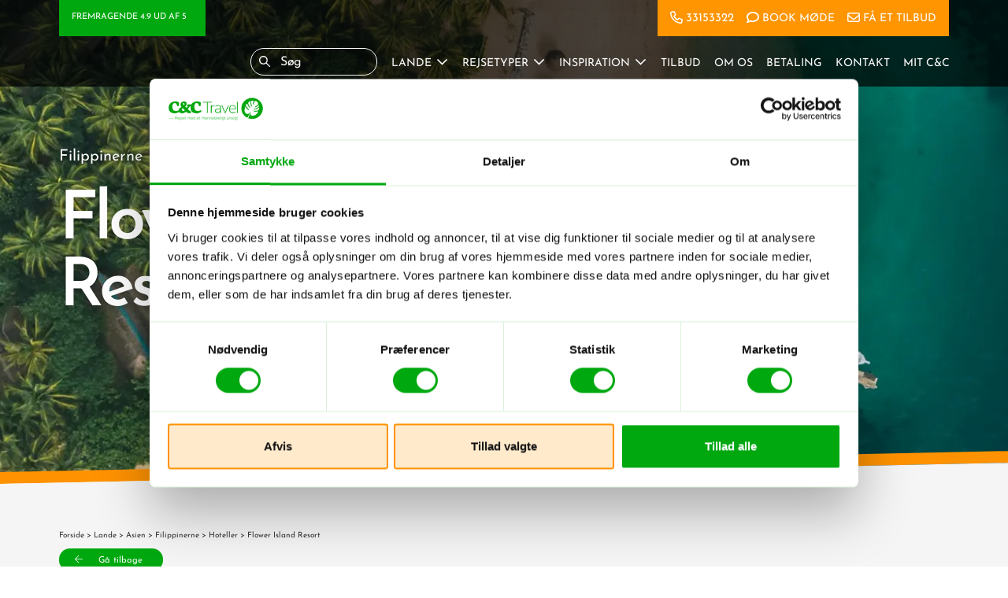

--- FILE ---
content_type: text/html; charset=UTF-8
request_url: https://cctravel.dk/lande/asien/filippinerne/hoteller/flower-island/flower-island-resort/
body_size: 14086
content:
<!DOCTYPE html><html lang="da-DK"><head><meta charset="UTF-8"><meta http-equiv="X-UA-Compatible" content="IE=edge" /><meta name="viewport" content="width=device-width, initial-scale=1" /><meta name="facebook-domain-verification" content="5lcj2ob8seo95qmq0qmd38aefronc5" /> <script id="Cookiebot" src="https://consent.cookiebot.com/uc.js" data-cbid="5d3d0fef-9c26-4925-b45d-af250f1d5e17" data-blockingmode="auto" type="text/javascript"></script> <script type="text/javascript">function CookiebotCallback_OnAccept() {
           if (Cookiebot.consent.statistics)            
{      
enableStatisticsCookies();              
}
}
function enableStatisticsCookies() {  
          //Execute code that sets statistics cookies
          

<!-- Start of Sleeknote signup and lead generation tool - www.sleeknote.com -->
	(function () {
		var sleeknoteScriptTag = document.createElement("script");
		sleeknoteScriptTag.type = "text/javascript";
		sleeknoteScriptTag.charset = "utf-8";
		sleeknoteScriptTag.src = ("//sleeknotecustomerscripts.sleeknote.com/196464.js");
		var s = document.getElementById("sleeknoteScript");
		s.parentNode.insertBefore(sleeknoteScriptTag, s);
	})();
<!-- End of Sleeknote signup and lead generation tool - www.sleeknote.com -->

        
    (function(h,o,t,j,a,r){
        h.hj=h.hj||function(){(h.hj.q=h.hj.q||[]).push(arguments)};
        h._hjSettings={hjid:638101,hjsv:6};
        a=o.getElementsByTagName('head')[0];
        r=o.createElement('script');r.async=1;
        r.src=t+h._hjSettings.hjid+j+h._hjSettings.hjsv;
        a.appendChild(r);
    })(window,document,'https://static.hotjar.com/c/hotjar-','.js?sv=');


	(function (d) { var apc = d.createElement('script'), fs; apc.type = 'text/javascript'; apc.charset = 'UTF-8'; apc.async = true; apc.src = 'https://static.ws.apsis.one/live/p/1789/33ba638f.js'; fs = d.getElementsByTagName('script')[0]; fs.parentNode.insertBefore(apc, fs); })(document);
          
}</script> <script data-cookieconsent="marketing">(function(w,d,s,l,i){w[l]=w[l]||[];w[l].push({'gtm.start':
new Date().getTime(),event:'gtm.js'});var f=d.getElementsByTagName(s)[0],
j=d.createElement(s),dl=l!='dataLayer'?'&l='+l:'';j.async=true;j.src=
'https://ss.cctravel.dk/srulykho.js?id='+i+dl;f.parentNode.insertBefore(j,f);
})(window,document,'script','dataLayer','GTM-WHPCZT4');</script>  <script data-cookieconsent="marketing">(function(w,d,s,l,i){w[l]=w[l]||[];w[l].push({'gtm.start':
new Date().getTime(),event:'gtm.js'});var f=d.getElementsByTagName(s)[0],
j=d.createElement(s),dl=l!='dataLayer'?'&l='+l:'';j.async=true;j.src=
'https://www.googletagmanager.com/gtm.js?id='+i+dl;f.parentNode.insertBefore(j,f);
})(window,document,'script','dataLayer','GTM-MMXN4HHT');</script> <meta name='robots' content='index, follow, max-image-preview:large, max-snippet:-1, max-video-preview:-1' /><link media="all" href="https://cctravel.dk/wp-content/cache/autoptimize/css/autoptimize_19fa1667e015d49b4df94b01d5d49cb9.css" rel="stylesheet"><title>Flower Island Resort - Hotel i Filippinerne - C&amp;C Travel</title><meta name="description" content="C&amp;C Travel har mange gode hoteller i Filippinerne! Vi skræddersyr din rejse med lige præcis de hoteller, du ønsker!" /><link rel="canonical" href="https://cctravel.dk/lande/asien/filippinerne/hoteller/flower-island/flower-island-resort/" /><meta property="og:locale" content="da_DK" /><meta property="og:type" content="article" /><meta property="og:title" content="Flower Island Resort" /><meta property="og:description" content="C&amp;C Travel har mange gode hoteller i Filippinerne! Vi skræddersyr din rejse med lige præcis de hoteller, du ønsker!" /><meta property="og:url" content="https://cctravel.dk/lande/asien/filippinerne/hoteller/flower-island/flower-island-resort/" /><meta property="og:site_name" content="C&amp;C Travel" /><meta property="article:modified_time" content="2026-01-26T00:06:33+00:00" /><meta property="og:image" content="https://cctravel.dk/wp-content/uploads/2019/10/flower-island-resort.jpg" /><meta property="og:image:width" content="2048" /><meta property="og:image:height" content="1150" /><meta property="og:image:type" content="image/jpeg" /><meta name="twitter:card" content="summary_large_image" /> <script type="application/ld+json" class="yoast-schema-graph">{"@context":"https://schema.org","@graph":[{"@type":"WebPage","@id":"https://cctravel.dk/lande/asien/filippinerne/hoteller/flower-island/flower-island-resort/","url":"https://cctravel.dk/lande/asien/filippinerne/hoteller/flower-island/flower-island-resort/","name":"Flower Island Resort - Hotel i Filippinerne - C&C Travel","isPartOf":{"@id":"https://cctravel.dk/#website"},"primaryImageOfPage":{"@id":"https://cctravel.dk/lande/asien/filippinerne/hoteller/flower-island/flower-island-resort/#primaryimage"},"image":{"@id":"https://cctravel.dk/lande/asien/filippinerne/hoteller/flower-island/flower-island-resort/#primaryimage"},"thumbnailUrl":"https://cctravel.dk/wp-content/uploads/2019/10/flower-island-resort.jpg","datePublished":"2019-10-25T13:23:10+00:00","dateModified":"2026-01-26T00:06:33+00:00","description":"C&C Travel har mange gode hoteller i Filippinerne! Vi skræddersyr din rejse med lige præcis de hoteller, du ønsker!","breadcrumb":{"@id":"https://cctravel.dk/lande/asien/filippinerne/hoteller/flower-island/flower-island-resort/#breadcrumb"},"inLanguage":"da-DK","potentialAction":[{"@type":"ReadAction","target":["https://cctravel.dk/lande/asien/filippinerne/hoteller/flower-island/flower-island-resort/"]}]},{"@type":"ImageObject","inLanguage":"da-DK","@id":"https://cctravel.dk/lande/asien/filippinerne/hoteller/flower-island/flower-island-resort/#primaryimage","url":"https://cctravel.dk/wp-content/uploads/2019/10/flower-island-resort.jpg","contentUrl":"https://cctravel.dk/wp-content/uploads/2019/10/flower-island-resort.jpg","width":2048,"height":1150,"caption":"Rejser til Filippinerne"},{"@type":"WebSite","@id":"https://cctravel.dk/#website","url":"https://cctravel.dk/","name":"C&C Travel","description":"Rejser med et menneskeligt ansigt","publisher":{"@id":"https://cctravel.dk/#organization"},"potentialAction":[{"@type":"SearchAction","target":{"@type":"EntryPoint","urlTemplate":"https://cctravel.dk/?s={search_term_string}"},"query-input":{"@type":"PropertyValueSpecification","valueRequired":true,"valueName":"search_term_string"}}],"inLanguage":"da-DK"},{"@type":"Organization","@id":"https://cctravel.dk/#organization","name":"C&C Travel A/S","url":"https://cctravel.dk/","logo":{"@type":"ImageObject","inLanguage":"da-DK","@id":"https://cctravel.dk/#/schema/logo/image/","url":"https://cctravel.dk/wp-content/uploads/2019/12/favicon.png","contentUrl":"https://cctravel.dk/wp-content/uploads/2019/12/favicon.png","width":512,"height":512,"caption":"C&C Travel A/S"},"image":{"@id":"https://cctravel.dk/#/schema/logo/image/"}}]}</script> <link rel='dns-prefetch' href='//www.googletagmanager.com' /><link href='//hb.wpmucdn.com' rel='preconnect' /><link href='https://fonts.gstatic.com' crossorigin='anonymous' rel='preconnect' /><style id='wp-img-auto-sizes-contain-inline-css' type='text/css'>img:is([sizes=auto i],[sizes^="auto," i]){contain-intrinsic-size:3000px 1500px}
/*# sourceURL=wp-img-auto-sizes-contain-inline-css */</style><style id='classic-theme-styles-inline-css' type='text/css'>/*! This file is auto-generated */
.wp-block-button__link{color:#fff;background-color:#32373c;border-radius:9999px;box-shadow:none;text-decoration:none;padding:calc(.667em + 2px) calc(1.333em + 2px);font-size:1.125em}.wp-block-file__button{background:#32373c;color:#fff;text-decoration:none}
/*# sourceURL=/wp-includes/css/classic-themes.min.css */</style>
 <script src="https://www.googletagmanager.com/gtag/js?id=G-ZTFS1LEPMF" id="google_gtagjs-js" async></script> <script id="google_gtagjs-js-after">window.dataLayer = window.dataLayer || [];function gtag(){dataLayer.push(arguments);}
gtag("set","linker",{"domains":["cctravel.dk"]});
gtag("js", new Date());
gtag("set", "developer_id.dZTNiMT", true);
gtag("config", "G-ZTFS1LEPMF");
//# sourceURL=google_gtagjs-js-after</script> <meta name="generator" content="Site Kit by Google 1.170.0" /> <script>(function(h,o,t,j,a,r){
			h.hj=h.hj||function(){(h.hj.q=h.hj.q||[]).push(arguments)};
			h._hjSettings={hjid:1140923,hjsv:5};
			a=o.getElementsByTagName('head')[0];
			r=o.createElement('script');r.async=1;
			r.src=t+h._hjSettings.hjid+j+h._hjSettings.hjsv;
			a.appendChild(r);
		})(window,document,'//static.hotjar.com/c/hotjar-','.js?sv=');</script> <link rel="icon" href="https://cctravel.dk/wp-content/uploads/2019/12/cropped-favicon-150x150.png" sizes="32x32" /><link rel="icon" href="https://cctravel.dk/wp-content/uploads/2019/12/cropped-favicon-300x300.png" sizes="192x192" /><link rel="apple-touch-icon" href="https://cctravel.dk/wp-content/uploads/2019/12/cropped-favicon-300x300.png" /><meta name="msapplication-TileImage" content="https://cctravel.dk/wp-content/uploads/2019/12/cropped-favicon-300x300.png" /><style type="text/css" id="wp-custom-css">ul.cc-logo-list {
	list-style-type: none;
	padding: 0;
	margin: 0;
}

ul.cc-logo-list li {
	background: url('/wp-content/themes/cctravel/img/C-C-Travel-Logomark-Green.svg') no-repeat 
	left top;
	background-size: 25px;
	height: auto;
	padding-left: 30px;
	padding-top: 2px;
}</style><style>#navbar-top .menu-side .call-us a{
						position: relative;
						margin-left: 20px;
					}
					#navbar-top .menu-side .call-us a:before{
						content: "";
						width: 16px;
						height: 16px;
						position: absolute;
						margin-top: -3px;
						margin-left: -20px;
						background: url("https://cctravel.dk/wp-content/uploads/2024/05/phone-regular.svg") no-repeat center center;
						background-size: contain;
					}
									#navbar-top .menu-side .book-meeting a{
						position: relative;
						margin-left: 20px;
					}
					#navbar-top .menu-side .book-meeting a:before{
						content: "";
						width: 16px;
						height: 16px;
						position: absolute;
						margin-top: -3px;
						margin-left: -20px;
						background: url("https://cctravel.dk/wp-content/uploads/2024/05/comment-regular-more-black.svg") no-repeat center center;
						background-size: contain;
					}
									#navbar-top .menu-side .get-quote a{
						position: relative;
						margin-left: 20px;
					}
					#navbar-top .menu-side .get-quote a:before{
						content: "";
						width: 16px;
						height: 16px;
						position: absolute;
						margin-top: -3px;
						margin-left: -20px;
						background: url("https://cctravel.dk/wp-content/uploads/2024/05/envelope-white.svg") no-repeat center center;
						background-size: contain;
					}</style><style id='global-styles-inline-css' type='text/css'>:root{--wp--preset--aspect-ratio--square: 1;--wp--preset--aspect-ratio--4-3: 4/3;--wp--preset--aspect-ratio--3-4: 3/4;--wp--preset--aspect-ratio--3-2: 3/2;--wp--preset--aspect-ratio--2-3: 2/3;--wp--preset--aspect-ratio--16-9: 16/9;--wp--preset--aspect-ratio--9-16: 9/16;--wp--preset--color--black: #000000;--wp--preset--color--cyan-bluish-gray: #abb8c3;--wp--preset--color--white: #ffffff;--wp--preset--color--pale-pink: #f78da7;--wp--preset--color--vivid-red: #cf2e2e;--wp--preset--color--luminous-vivid-orange: #ff6900;--wp--preset--color--luminous-vivid-amber: #fcb900;--wp--preset--color--light-green-cyan: #7bdcb5;--wp--preset--color--vivid-green-cyan: #00d084;--wp--preset--color--pale-cyan-blue: #8ed1fc;--wp--preset--color--vivid-cyan-blue: #0693e3;--wp--preset--color--vivid-purple: #9b51e0;--wp--preset--gradient--vivid-cyan-blue-to-vivid-purple: linear-gradient(135deg,rgb(6,147,227) 0%,rgb(155,81,224) 100%);--wp--preset--gradient--light-green-cyan-to-vivid-green-cyan: linear-gradient(135deg,rgb(122,220,180) 0%,rgb(0,208,130) 100%);--wp--preset--gradient--luminous-vivid-amber-to-luminous-vivid-orange: linear-gradient(135deg,rgb(252,185,0) 0%,rgb(255,105,0) 100%);--wp--preset--gradient--luminous-vivid-orange-to-vivid-red: linear-gradient(135deg,rgb(255,105,0) 0%,rgb(207,46,46) 100%);--wp--preset--gradient--very-light-gray-to-cyan-bluish-gray: linear-gradient(135deg,rgb(238,238,238) 0%,rgb(169,184,195) 100%);--wp--preset--gradient--cool-to-warm-spectrum: linear-gradient(135deg,rgb(74,234,220) 0%,rgb(151,120,209) 20%,rgb(207,42,186) 40%,rgb(238,44,130) 60%,rgb(251,105,98) 80%,rgb(254,248,76) 100%);--wp--preset--gradient--blush-light-purple: linear-gradient(135deg,rgb(255,206,236) 0%,rgb(152,150,240) 100%);--wp--preset--gradient--blush-bordeaux: linear-gradient(135deg,rgb(254,205,165) 0%,rgb(254,45,45) 50%,rgb(107,0,62) 100%);--wp--preset--gradient--luminous-dusk: linear-gradient(135deg,rgb(255,203,112) 0%,rgb(199,81,192) 50%,rgb(65,88,208) 100%);--wp--preset--gradient--pale-ocean: linear-gradient(135deg,rgb(255,245,203) 0%,rgb(182,227,212) 50%,rgb(51,167,181) 100%);--wp--preset--gradient--electric-grass: linear-gradient(135deg,rgb(202,248,128) 0%,rgb(113,206,126) 100%);--wp--preset--gradient--midnight: linear-gradient(135deg,rgb(2,3,129) 0%,rgb(40,116,252) 100%);--wp--preset--font-size--small: 13px;--wp--preset--font-size--medium: 20px;--wp--preset--font-size--large: 36px;--wp--preset--font-size--x-large: 42px;--wp--preset--spacing--20: 0.44rem;--wp--preset--spacing--30: 0.67rem;--wp--preset--spacing--40: 1rem;--wp--preset--spacing--50: 1.5rem;--wp--preset--spacing--60: 2.25rem;--wp--preset--spacing--70: 3.38rem;--wp--preset--spacing--80: 5.06rem;--wp--preset--shadow--natural: 6px 6px 9px rgba(0, 0, 0, 0.2);--wp--preset--shadow--deep: 12px 12px 50px rgba(0, 0, 0, 0.4);--wp--preset--shadow--sharp: 6px 6px 0px rgba(0, 0, 0, 0.2);--wp--preset--shadow--outlined: 6px 6px 0px -3px rgb(255, 255, 255), 6px 6px rgb(0, 0, 0);--wp--preset--shadow--crisp: 6px 6px 0px rgb(0, 0, 0);}:where(.is-layout-flex){gap: 0.5em;}:where(.is-layout-grid){gap: 0.5em;}body .is-layout-flex{display: flex;}.is-layout-flex{flex-wrap: wrap;align-items: center;}.is-layout-flex > :is(*, div){margin: 0;}body .is-layout-grid{display: grid;}.is-layout-grid > :is(*, div){margin: 0;}:where(.wp-block-columns.is-layout-flex){gap: 2em;}:where(.wp-block-columns.is-layout-grid){gap: 2em;}:where(.wp-block-post-template.is-layout-flex){gap: 1.25em;}:where(.wp-block-post-template.is-layout-grid){gap: 1.25em;}.has-black-color{color: var(--wp--preset--color--black) !important;}.has-cyan-bluish-gray-color{color: var(--wp--preset--color--cyan-bluish-gray) !important;}.has-white-color{color: var(--wp--preset--color--white) !important;}.has-pale-pink-color{color: var(--wp--preset--color--pale-pink) !important;}.has-vivid-red-color{color: var(--wp--preset--color--vivid-red) !important;}.has-luminous-vivid-orange-color{color: var(--wp--preset--color--luminous-vivid-orange) !important;}.has-luminous-vivid-amber-color{color: var(--wp--preset--color--luminous-vivid-amber) !important;}.has-light-green-cyan-color{color: var(--wp--preset--color--light-green-cyan) !important;}.has-vivid-green-cyan-color{color: var(--wp--preset--color--vivid-green-cyan) !important;}.has-pale-cyan-blue-color{color: var(--wp--preset--color--pale-cyan-blue) !important;}.has-vivid-cyan-blue-color{color: var(--wp--preset--color--vivid-cyan-blue) !important;}.has-vivid-purple-color{color: var(--wp--preset--color--vivid-purple) !important;}.has-black-background-color{background-color: var(--wp--preset--color--black) !important;}.has-cyan-bluish-gray-background-color{background-color: var(--wp--preset--color--cyan-bluish-gray) !important;}.has-white-background-color{background-color: var(--wp--preset--color--white) !important;}.has-pale-pink-background-color{background-color: var(--wp--preset--color--pale-pink) !important;}.has-vivid-red-background-color{background-color: var(--wp--preset--color--vivid-red) !important;}.has-luminous-vivid-orange-background-color{background-color: var(--wp--preset--color--luminous-vivid-orange) !important;}.has-luminous-vivid-amber-background-color{background-color: var(--wp--preset--color--luminous-vivid-amber) !important;}.has-light-green-cyan-background-color{background-color: var(--wp--preset--color--light-green-cyan) !important;}.has-vivid-green-cyan-background-color{background-color: var(--wp--preset--color--vivid-green-cyan) !important;}.has-pale-cyan-blue-background-color{background-color: var(--wp--preset--color--pale-cyan-blue) !important;}.has-vivid-cyan-blue-background-color{background-color: var(--wp--preset--color--vivid-cyan-blue) !important;}.has-vivid-purple-background-color{background-color: var(--wp--preset--color--vivid-purple) !important;}.has-black-border-color{border-color: var(--wp--preset--color--black) !important;}.has-cyan-bluish-gray-border-color{border-color: var(--wp--preset--color--cyan-bluish-gray) !important;}.has-white-border-color{border-color: var(--wp--preset--color--white) !important;}.has-pale-pink-border-color{border-color: var(--wp--preset--color--pale-pink) !important;}.has-vivid-red-border-color{border-color: var(--wp--preset--color--vivid-red) !important;}.has-luminous-vivid-orange-border-color{border-color: var(--wp--preset--color--luminous-vivid-orange) !important;}.has-luminous-vivid-amber-border-color{border-color: var(--wp--preset--color--luminous-vivid-amber) !important;}.has-light-green-cyan-border-color{border-color: var(--wp--preset--color--light-green-cyan) !important;}.has-vivid-green-cyan-border-color{border-color: var(--wp--preset--color--vivid-green-cyan) !important;}.has-pale-cyan-blue-border-color{border-color: var(--wp--preset--color--pale-cyan-blue) !important;}.has-vivid-cyan-blue-border-color{border-color: var(--wp--preset--color--vivid-cyan-blue) !important;}.has-vivid-purple-border-color{border-color: var(--wp--preset--color--vivid-purple) !important;}.has-vivid-cyan-blue-to-vivid-purple-gradient-background{background: var(--wp--preset--gradient--vivid-cyan-blue-to-vivid-purple) !important;}.has-light-green-cyan-to-vivid-green-cyan-gradient-background{background: var(--wp--preset--gradient--light-green-cyan-to-vivid-green-cyan) !important;}.has-luminous-vivid-amber-to-luminous-vivid-orange-gradient-background{background: var(--wp--preset--gradient--luminous-vivid-amber-to-luminous-vivid-orange) !important;}.has-luminous-vivid-orange-to-vivid-red-gradient-background{background: var(--wp--preset--gradient--luminous-vivid-orange-to-vivid-red) !important;}.has-very-light-gray-to-cyan-bluish-gray-gradient-background{background: var(--wp--preset--gradient--very-light-gray-to-cyan-bluish-gray) !important;}.has-cool-to-warm-spectrum-gradient-background{background: var(--wp--preset--gradient--cool-to-warm-spectrum) !important;}.has-blush-light-purple-gradient-background{background: var(--wp--preset--gradient--blush-light-purple) !important;}.has-blush-bordeaux-gradient-background{background: var(--wp--preset--gradient--blush-bordeaux) !important;}.has-luminous-dusk-gradient-background{background: var(--wp--preset--gradient--luminous-dusk) !important;}.has-pale-ocean-gradient-background{background: var(--wp--preset--gradient--pale-ocean) !important;}.has-electric-grass-gradient-background{background: var(--wp--preset--gradient--electric-grass) !important;}.has-midnight-gradient-background{background: var(--wp--preset--gradient--midnight) !important;}.has-small-font-size{font-size: var(--wp--preset--font-size--small) !important;}.has-medium-font-size{font-size: var(--wp--preset--font-size--medium) !important;}.has-large-font-size{font-size: var(--wp--preset--font-size--large) !important;}.has-x-large-font-size{font-size: var(--wp--preset--font-size--x-large) !important;}
/*# sourceURL=global-styles-inline-css */</style></head> <script>if (localStorage.getItem("season") === null || localStorage.getItem("season") === "") {
			localStorage.setItem("season", "vacation");
		}</script> <body class="wp-singular hotel-template-default single single-hotel postid-5458 wp-theme-cctravel"> <noscript><iframe src="https://ss.cctravel.dk/ns.html?id=GTM-WHPCZT4"
height="0" width="0" style="display:none;visibility:hidden"></iframe></noscript>  <script id="sleeknoteScript" type="text/javascript">(function () {
		var sleeknoteScriptTag = document.createElement("script");
		sleeknoteScriptTag.type = "text/javascript";
		sleeknoteScriptTag.charset = "utf-8";
		sleeknoteScriptTag.src = ("//sleeknotecustomerscripts.sleeknote.com/196464.js");
		var s = document.getElementById("sleeknoteScript");
		s.parentNode.insertBefore(sleeknoteScriptTag, s);
	})();</script>  <noscript><iframe src=https://www.googletagmanager.com/ns.html?id=GTM-MMXN4HHT
height="0" width="0" style="display:none;visibility:hidden"></iframe></noscript><div id="nav-wrap" class="fixed-top"><div id="navbar-top"><div class="rating-side"> Fremragende 4.9 ud af 5<noscript><img src="https://cctravel.dk/wp-content/themes/cctravel/img/Trustpilot-logo.svg"></noscript><img class="lazyload" src='data:image/svg+xml,%3Csvg%20xmlns=%22http://www.w3.org/2000/svg%22%20viewBox=%220%200%20210%20140%22%3E%3C/svg%3E' data-src="https://cctravel.dk/wp-content/themes/cctravel/img/Trustpilot-logo.svg"></div><div class="menu-side"><ul id="menu-top-menu" class="navbar-nav ml-auto"><li id="menu-item-128632" class="call-us desktop menu-item menu-item-type-custom menu-item-object-custom menu-item-128632 nav-item"><a class="nav-link"href="tel:+4533153322">33153322</a></li><li id="menu-item-127521" class="book-meeting menu-item menu-item-type-post_type menu-item-object-page menu-item-127521 nav-item"><a class="nav-link"href="https://cctravel.dk/kontakt/book-et-mode/">Book møde</a></li><li id="menu-item-127523" class="get-quote menu-item menu-item-type-post_type menu-item-object-page menu-item-127523 nav-item"><a class="nav-link"href="https://cctravel.dk/fa-et-skraeddersyet-rejsetilbud/">Få et tilbud</a></li></ul></div></div><nav id="navbar" class="navbar navbar-expand-xl navbar-dark"> <a class="navbar-brand" href="https://cctravel.dk"><noscript><img src="https://cctravel.dk/wp-content/themes/cctravel/img/logo-white.svg" alt="C&amp;C Travel"></noscript><img class="lazyload" src='data:image/svg+xml,%3Csvg%20xmlns=%22http://www.w3.org/2000/svg%22%20viewBox=%220%200%20210%20140%22%3E%3C/svg%3E' data-src="https://cctravel.dk/wp-content/themes/cctravel/img/logo-white.svg" alt="C&amp;C Travel"></a><div class="right-side"><div class="search_bar"><form class="header-search" action="/" method="get" autocomplete="off"> <input type="text" name="s" placeholder="Søg" id="keyword" class="input_search"> <button> <svg class="search-icon" viewBox="0 0 68 68" version="1.1" xmlns="http://www.w3.org/2000/svg"
 xmlns:xlink="http://www.w3.org/1999/xlink"> <g id="Styleguide" stroke="none" stroke-width="1" fill="none" fill-rule="evenodd"> <g transform="translate(-867.000000, -3552.000000)" fill="#fff"> <path d="M914.401807,3594.72046 L934.03046,3614.34911 C935.32318,3615.64183 935.32318,3617.73774 934.03046,3619.03046 C932.737741,3620.32318 930.641829,3620.32318 929.34911,3619.03046 L909.720456,3599.40181 C905.236162,3602.88767 899.601352,3604.96344 893.48172,3604.96344 C878.85627,3604.96344 867,3593.10717 867,3578.48172 C867,3563.85627 878.85627,3552 893.48172,3552 C908.10717,3552 919.96344,3563.85627 919.96344,3578.48172 C919.96344,3584.60135 917.887665,3590.23616 914.401807,3594.72046 Z M893.48172,3598.34301 C904.450808,3598.34301 913.34301,3589.45081 913.34301,3578.48172 C913.34301,3567.51263 904.450808,3558.62043 893.48172,3558.62043 C882.512632,3558.62043 873.62043,3567.51263 873.62043,3578.48172 C873.62043,3589.45081 882.512632,3598.34301 893.48172,3598.34301 Z"></path> </g> </g> </svg> </button></form><div class="search_result" id="datafetch"><form class="header-search results" action="/" method="get" autocomplete="off"> <input type="text" name="s" placeholder="Søg" id="keyword" class="input_results"> <i class="fal fa-times"></i> <button> <svg class="search-icon" viewBox="0 0 68 68" version="1.1" xmlns="http://www.w3.org/2000/svg"
 xmlns:xlink="http://www.w3.org/1999/xlink"> <g id="Styleguide" stroke="none" stroke-width="1" fill="none" fill-rule="evenodd"> <g transform="translate(-867.000000, -3552.000000)" fill="#fff"> <path d="M914.401807,3594.72046 L934.03046,3614.34911 C935.32318,3615.64183 935.32318,3617.73774 934.03046,3619.03046 C932.737741,3620.32318 930.641829,3620.32318 929.34911,3619.03046 L909.720456,3599.40181 C905.236162,3602.88767 899.601352,3604.96344 893.48172,3604.96344 C878.85627,3604.96344 867,3593.10717 867,3578.48172 C867,3563.85627 878.85627,3552 893.48172,3552 C908.10717,3552 919.96344,3563.85627 919.96344,3578.48172 C919.96344,3584.60135 917.887665,3590.23616 914.401807,3594.72046 Z M893.48172,3598.34301 C904.450808,3598.34301 913.34301,3589.45081 913.34301,3578.48172 C913.34301,3567.51263 904.450808,3558.62043 893.48172,3558.62043 C882.512632,3558.62043 873.62043,3567.51263 873.62043,3578.48172 C873.62043,3589.45081 882.512632,3598.34301 893.48172,3598.34301 Z" fill="#000000"></path> </g> </g> </svg> </button></form><div class="h6">Resultat</div><div class="results-wrap"><ul><li>Vent...</li></ul></div></div></div><div class="call-us"><a href="tel:+4533153322" target="_self"><noscript><img src="https://cctravel.dk/wp-content/themes/cctravel/img/phone-regular.svg" alt="Kontakt"></noscript><img class="lazyload" src='data:image/svg+xml,%3Csvg%20xmlns=%22http://www.w3.org/2000/svg%22%20viewBox=%220%200%20210%20140%22%3E%3C/svg%3E' data-src="https://cctravel.dk/wp-content/themes/cctravel/img/phone-regular.svg" alt="Kontakt">Kontakt</a></div> <button class="navbar-toggler" type="button" data-toggle="collapse" data-target="#navbarCollapse"
 aria-controls="navbarCollapse" aria-expanded="false" aria-label="Toggle navigation"> <span class="bar"></span> <span class="bar"></span> <span class="bar"></span> </button><div class="collapse navbar-collapse" id="navbarCollapse"><div class="menu-wrap"><ul id="menu-header-menu" class="navbar-nav ml-auto"><li id="menu-item-6849" class="menu-item menu-item-type-post_type menu-item-object-page menu-item-has-children menu-item-6849 nav-item"><a class="nav-link"href="https://cctravel.dk/lande/">Lande</a><ul class="sub-menu"><li id="menu-item-127525" class="menu-item menu-item-type-post_type menu-item-object-country menu-item-127525 nav-item"><a class="nav-link"href="https://cctravel.dk/lande/sydamerika/argentina/">Argentina</a></li><li id="menu-item-127526" class="menu-item menu-item-type-post_type menu-item-object-country menu-item-127526 nav-item"><a class="nav-link"href="https://cctravel.dk/lande/asien/bali/">Bali</a></li><li id="menu-item-127527" class="menu-item menu-item-type-post_type menu-item-object-country menu-item-127527 nav-item"><a class="nav-link"href="https://cctravel.dk/lande/sydamerika/brasilien/">Brasilien</a></li><li id="menu-item-127528" class="menu-item menu-item-type-post_type menu-item-object-country menu-item-127528 nav-item"><a class="nav-link"href="https://cctravel.dk/lande/asien/cambodia/">Cambodia</a></li><li id="menu-item-127529" class="menu-item menu-item-type-post_type menu-item-object-country menu-item-127529 nav-item"><a class="nav-link"href="https://cctravel.dk/lande/sydamerika/chile/">Chile</a></li><li id="menu-item-127530" class="menu-item menu-item-type-post_type menu-item-object-country menu-item-127530 nav-item"><a class="nav-link"href="https://cctravel.dk/lande/sydamerika/colombia/">Colombia</a></li><li id="menu-item-127531" class="menu-item menu-item-type-post_type menu-item-object-country menu-item-127531 nav-item"><a class="nav-link"href="https://cctravel.dk/lande/mellemamerika/costa-rica/">Costa Rica</a></li><li id="menu-item-127532" class="menu-item menu-item-type-post_type menu-item-object-country menu-item-127532 nav-item"><a class="nav-link"href="https://cctravel.dk/lande/mellemamerika/cuba/">Cuba</a></li><li id="menu-item-127533" class="menu-item menu-item-type-post_type menu-item-object-country menu-item-127533 nav-item"><a class="nav-link"href="https://cctravel.dk/lande/sydamerika/ecuador/">Ecuador</a></li><li id="menu-item-127534" class="menu-item menu-item-type-post_type menu-item-object-country menu-item-127534 nav-item"><a class="nav-link"href="https://cctravel.dk/lande/asien/filippinerne/">Filippinerne</a></li><li id="menu-item-127535" class="menu-item menu-item-type-post_type menu-item-object-country menu-item-127535 nav-item"><a class="nav-link"href="https://cctravel.dk/lande/asien/indien/">Indien</a></li><li id="menu-item-128993" class="menu-item menu-item-type-post_type menu-item-object-country menu-item-128993 nav-item"><a class="nav-link"href="https://cctravel.dk/lande/asien/japan/">Japan</a></li><li id="menu-item-127536" class="menu-item menu-item-type-post_type menu-item-object-country menu-item-127536 nav-item"><a class="nav-link"href="https://cctravel.dk/lande/asien/malaysia/">Malaysia</a></li><li id="menu-item-127537" class="menu-item menu-item-type-post_type menu-item-object-country menu-item-127537 nav-item"><a class="nav-link"href="https://cctravel.dk/lande/mellemamerika/mexico/">Mexico</a></li><li id="menu-item-127538" class="menu-item menu-item-type-post_type menu-item-object-country menu-item-127538 nav-item"><a class="nav-link"href="https://cctravel.dk/lande/sydamerika/peru/">Peru</a></li><li id="menu-item-127539" class="menu-item menu-item-type-post_type menu-item-object-country menu-item-127539 nav-item"><a class="nav-link"href="https://cctravel.dk/lande/asien/sri-lanka/">Sri Lanka</a></li><li id="menu-item-136427" class="menu-item menu-item-type-custom menu-item-object-custom menu-item-136427 nav-item"><a class="nav-link"href="https://cctravel.dk/lande/afrika/tanzania/">Tanzania</a></li><li id="menu-item-127540" class="menu-item menu-item-type-post_type menu-item-object-country menu-item-127540 nav-item"><a class="nav-link"href="https://cctravel.dk/lande/asien/thailand/">Thailand</a></li><li id="menu-item-127541" class="menu-item menu-item-type-post_type menu-item-object-country menu-item-127541 nav-item"><a class="nav-link"href="https://cctravel.dk/lande/asien/vietnam/">Vietnam</a></li></ul></li><li id="menu-item-41503" class="menu-item menu-item-type-post_type menu-item-object-page menu-item-has-children menu-item-41503 nav-item"><a class="nav-link"href="https://cctravel.dk/rejsetyper/">Rejsetyper</a><ul class="sub-menu"><li id="menu-item-134931" class="menu-item menu-item-type-custom menu-item-object-custom menu-item-134931 nav-item"><a class="nav-link"href="https://cctravel.dk/rejsetyper/aktive-rejser/">Aktive rejser</a></li><li id="menu-item-137696" class="menu-item menu-item-type-custom menu-item-object-custom menu-item-137696 nav-item"><a class="nav-link"href="https://cctravel.dk/rejsetyper/badeferie/">Badeferier</a></li><li id="menu-item-134928" class="menu-item menu-item-type-post_type menu-item-object-page menu-item-134928 nav-item"><a class="nav-link"href="https://cctravel.dk/barselsrejser/">Barselsrejser</a></li><li id="menu-item-135231" class="menu-item menu-item-type-custom menu-item-object-custom menu-item-135231 nav-item"><a class="nav-link"href="https://cctravel.dk/rejsetyper/familieferie/">Familieferie</a></li><li id="menu-item-134935" class="menu-item menu-item-type-custom menu-item-object-custom menu-item-134935 nav-item"><a class="nav-link"href="https://cctravel.dk/rejsetyper/rejser-til-flere-lande/">Kombinationsrejser</a></li><li id="menu-item-134933" class="menu-item menu-item-type-custom menu-item-object-custom menu-item-134933 nav-item"><a class="nav-link"href="https://cctravel.dk/rejsetyper/kulturrejser/">Kulturrejser</a></li><li id="menu-item-134932" class="menu-item menu-item-type-custom menu-item-object-custom menu-item-134932 nav-item"><a class="nav-link"href="https://cctravel.dk/rejsetyper/naturrejser/">Naturrejser</a></li><li id="menu-item-134934" class="menu-item menu-item-type-custom menu-item-object-custom menu-item-134934 nav-item"><a class="nav-link"href="https://cctravel.dk/rejsetyper/rundrejser/">Rundrejser</a></li><li id="menu-item-134936" class="menu-item menu-item-type-custom menu-item-object-custom menu-item-134936 nav-item"><a class="nav-link"href="https://cctravel.dk/rejsetyper/snorkel-og-dykkerferie/">Snorkel- og dykkerferie</a></li><li id="menu-item-134929" class="menu-item menu-item-type-custom menu-item-object-custom menu-item-134929 nav-item"><a class="nav-link"href="https://cctravel.dk/rejsetyper/oehop/">Øhop</a></li></ul></li><li id="menu-item-127617" class="menu-item menu-item-type-post_type menu-item-object-page menu-item-has-children menu-item-127617 nav-item"><a class="nav-link"href="https://cctravel.dk/inspiration/">Inspiration</a><ul class="sub-menu"><li id="menu-item-136260" class="menu-item menu-item-type-post_type menu-item-object-page menu-item-136260 nav-item"><a class="nav-link"href="https://cctravel.dk/inspiration/rejsefinderen/">Rejsefinderen</a></li><li id="menu-item-136259" class="menu-item menu-item-type-custom menu-item-object-custom menu-item-136259 nav-item"><a class="nav-link"href="https://cctravel.dk/blog/">Blog &#8211; de bedste rejseeventyr</a></li><li id="menu-item-136261" class="menu-item menu-item-type-post_type menu-item-object-page menu-item-136261 nav-item"><a class="nav-link"href="https://cctravel.dk/inspiration/nyhedsbrev-tilmelding/">Nyhedsbrev</a></li><li id="menu-item-136262" class="menu-item menu-item-type-post_type menu-item-object-page menu-item-136262 nav-item"><a class="nav-link"href="https://cctravel.dk/inspiration/bestil-billedbog/">Billedbøger</a></li><li id="menu-item-136264" class="menu-item menu-item-type-post_type menu-item-object-page menu-item-136264 nav-item"><a class="nav-link"href="https://cctravel.dk/inspiration/foredrag/">Foredrag</a></li><li id="menu-item-136265" class="menu-item menu-item-type-post_type menu-item-object-page menu-item-136265 nav-item"><a class="nav-link"href="https://cctravel.dk/rejseguides/">Rejseguides</a></li><li id="menu-item-136263" class="menu-item menu-item-type-post_type menu-item-object-page menu-item-136263 nav-item"><a class="nav-link"href="https://cctravel.dk/kontakt/gavekort/">Gavekort</a></li></ul></li><li id="menu-item-18722" class="menu-item menu-item-type-post_type menu-item-object-page menu-item-18722 nav-item"><a class="nav-link"href="https://cctravel.dk/gode-tilbud/">Tilbud</a></li><li id="menu-item-7066" class="menu-item menu-item-type-post_type menu-item-object-page menu-item-7066 nav-item"><a class="nav-link"href="https://cctravel.dk/om-os/">Om os</a></li><li id="menu-item-128467" class="menu-item menu-item-type-post_type menu-item-object-page menu-item-128467 nav-item"><a class="nav-link"href="https://cctravel.dk/kontakt/betaling/">Betaling</a></li><li id="menu-item-127524" class="menu-item menu-item-type-post_type menu-item-object-page menu-item-127524 nav-item"><a class="nav-link"href="https://cctravel.dk/kontakt/">Kontakt</a></li><li id="menu-item-137185" class="menu-item menu-item-type-custom menu-item-object-custom menu-item-137185 nav-item"><a class="nav-link"href="https://mit.cctravel.dk/login">Mit C&#038;C</a></li></ul><ul id="menu-mobile-menu" class="navbar-nav ml-auto mobile"><li class="menu-item menu-item-type-post_type menu-item-object-page menu-item-has-children menu-item-6849 nav-item"><a class="nav-link"href="https://cctravel.dk/lande/">Lande</a><ul class="sub-menu"><li class="menu-item menu-item-type-post_type menu-item-object-country menu-item-127525 nav-item"><a class="nav-link"href="https://cctravel.dk/lande/sydamerika/argentina/">Argentina</a></li><li class="menu-item menu-item-type-post_type menu-item-object-country menu-item-127526 nav-item"><a class="nav-link"href="https://cctravel.dk/lande/asien/bali/">Bali</a></li><li class="menu-item menu-item-type-post_type menu-item-object-country menu-item-127527 nav-item"><a class="nav-link"href="https://cctravel.dk/lande/sydamerika/brasilien/">Brasilien</a></li><li class="menu-item menu-item-type-post_type menu-item-object-country menu-item-127528 nav-item"><a class="nav-link"href="https://cctravel.dk/lande/asien/cambodia/">Cambodia</a></li><li class="menu-item menu-item-type-post_type menu-item-object-country menu-item-127529 nav-item"><a class="nav-link"href="https://cctravel.dk/lande/sydamerika/chile/">Chile</a></li><li class="menu-item menu-item-type-post_type menu-item-object-country menu-item-127530 nav-item"><a class="nav-link"href="https://cctravel.dk/lande/sydamerika/colombia/">Colombia</a></li><li class="menu-item menu-item-type-post_type menu-item-object-country menu-item-127531 nav-item"><a class="nav-link"href="https://cctravel.dk/lande/mellemamerika/costa-rica/">Costa Rica</a></li><li class="menu-item menu-item-type-post_type menu-item-object-country menu-item-127532 nav-item"><a class="nav-link"href="https://cctravel.dk/lande/mellemamerika/cuba/">Cuba</a></li><li class="menu-item menu-item-type-post_type menu-item-object-country menu-item-127533 nav-item"><a class="nav-link"href="https://cctravel.dk/lande/sydamerika/ecuador/">Ecuador</a></li><li class="menu-item menu-item-type-post_type menu-item-object-country menu-item-127534 nav-item"><a class="nav-link"href="https://cctravel.dk/lande/asien/filippinerne/">Filippinerne</a></li><li class="menu-item menu-item-type-post_type menu-item-object-country menu-item-127535 nav-item"><a class="nav-link"href="https://cctravel.dk/lande/asien/indien/">Indien</a></li><li class="menu-item menu-item-type-post_type menu-item-object-country menu-item-128993 nav-item"><a class="nav-link"href="https://cctravel.dk/lande/asien/japan/">Japan</a></li><li class="menu-item menu-item-type-post_type menu-item-object-country menu-item-127536 nav-item"><a class="nav-link"href="https://cctravel.dk/lande/asien/malaysia/">Malaysia</a></li><li class="menu-item menu-item-type-post_type menu-item-object-country menu-item-127537 nav-item"><a class="nav-link"href="https://cctravel.dk/lande/mellemamerika/mexico/">Mexico</a></li><li class="menu-item menu-item-type-post_type menu-item-object-country menu-item-127538 nav-item"><a class="nav-link"href="https://cctravel.dk/lande/sydamerika/peru/">Peru</a></li><li class="menu-item menu-item-type-post_type menu-item-object-country menu-item-127539 nav-item"><a class="nav-link"href="https://cctravel.dk/lande/asien/sri-lanka/">Sri Lanka</a></li><li class="menu-item menu-item-type-custom menu-item-object-custom menu-item-136427 nav-item"><a class="nav-link"href="https://cctravel.dk/lande/afrika/tanzania/">Tanzania</a></li><li class="menu-item menu-item-type-post_type menu-item-object-country menu-item-127540 nav-item"><a class="nav-link"href="https://cctravel.dk/lande/asien/thailand/">Thailand</a></li><li class="menu-item menu-item-type-post_type menu-item-object-country menu-item-127541 nav-item"><a class="nav-link"href="https://cctravel.dk/lande/asien/vietnam/">Vietnam</a></li></ul></li><li class="menu-item menu-item-type-post_type menu-item-object-page menu-item-has-children menu-item-41503 nav-item"><a class="nav-link"href="https://cctravel.dk/rejsetyper/">Rejsetyper</a><ul class="sub-menu"><li class="menu-item menu-item-type-custom menu-item-object-custom menu-item-134931 nav-item"><a class="nav-link"href="https://cctravel.dk/rejsetyper/aktive-rejser/">Aktive rejser</a></li><li class="menu-item menu-item-type-custom menu-item-object-custom menu-item-137696 nav-item"><a class="nav-link"href="https://cctravel.dk/rejsetyper/badeferie/">Badeferier</a></li><li class="menu-item menu-item-type-post_type menu-item-object-page menu-item-134928 nav-item"><a class="nav-link"href="https://cctravel.dk/barselsrejser/">Barselsrejser</a></li><li class="menu-item menu-item-type-custom menu-item-object-custom menu-item-135231 nav-item"><a class="nav-link"href="https://cctravel.dk/rejsetyper/familieferie/">Familieferie</a></li><li class="menu-item menu-item-type-custom menu-item-object-custom menu-item-134935 nav-item"><a class="nav-link"href="https://cctravel.dk/rejsetyper/rejser-til-flere-lande/">Kombinationsrejser</a></li><li class="menu-item menu-item-type-custom menu-item-object-custom menu-item-134933 nav-item"><a class="nav-link"href="https://cctravel.dk/rejsetyper/kulturrejser/">Kulturrejser</a></li><li class="menu-item menu-item-type-custom menu-item-object-custom menu-item-134932 nav-item"><a class="nav-link"href="https://cctravel.dk/rejsetyper/naturrejser/">Naturrejser</a></li><li class="menu-item menu-item-type-custom menu-item-object-custom menu-item-134934 nav-item"><a class="nav-link"href="https://cctravel.dk/rejsetyper/rundrejser/">Rundrejser</a></li><li class="menu-item menu-item-type-custom menu-item-object-custom menu-item-134936 nav-item"><a class="nav-link"href="https://cctravel.dk/rejsetyper/snorkel-og-dykkerferie/">Snorkel- og dykkerferie</a></li><li class="menu-item menu-item-type-custom menu-item-object-custom menu-item-134929 nav-item"><a class="nav-link"href="https://cctravel.dk/rejsetyper/oehop/">Øhop</a></li></ul></li><li class="menu-item menu-item-type-post_type menu-item-object-page menu-item-has-children menu-item-127617 nav-item"><a class="nav-link"href="https://cctravel.dk/inspiration/">Inspiration</a><ul class="sub-menu"><li class="menu-item menu-item-type-post_type menu-item-object-page menu-item-136260 nav-item"><a class="nav-link"href="https://cctravel.dk/inspiration/rejsefinderen/">Rejsefinderen</a></li><li class="menu-item menu-item-type-custom menu-item-object-custom menu-item-136259 nav-item"><a class="nav-link"href="https://cctravel.dk/blog/">Blog &#8211; de bedste rejseeventyr</a></li><li class="menu-item menu-item-type-post_type menu-item-object-page menu-item-136261 nav-item"><a class="nav-link"href="https://cctravel.dk/inspiration/nyhedsbrev-tilmelding/">Nyhedsbrev</a></li><li class="menu-item menu-item-type-post_type menu-item-object-page menu-item-136262 nav-item"><a class="nav-link"href="https://cctravel.dk/inspiration/bestil-billedbog/">Billedbøger</a></li><li class="menu-item menu-item-type-post_type menu-item-object-page menu-item-136264 nav-item"><a class="nav-link"href="https://cctravel.dk/inspiration/foredrag/">Foredrag</a></li><li class="menu-item menu-item-type-post_type menu-item-object-page menu-item-136265 nav-item"><a class="nav-link"href="https://cctravel.dk/rejseguides/">Rejseguides</a></li><li class="menu-item menu-item-type-post_type menu-item-object-page menu-item-136263 nav-item"><a class="nav-link"href="https://cctravel.dk/kontakt/gavekort/">Gavekort</a></li></ul></li><li class="menu-item menu-item-type-post_type menu-item-object-page menu-item-18722 nav-item"><a class="nav-link"href="https://cctravel.dk/gode-tilbud/">Tilbud</a></li><li class="menu-item menu-item-type-post_type menu-item-object-page menu-item-7066 nav-item"><a class="nav-link"href="https://cctravel.dk/om-os/">Om os</a></li><li class="menu-item menu-item-type-post_type menu-item-object-page menu-item-128467 nav-item"><a class="nav-link"href="https://cctravel.dk/kontakt/betaling/">Betaling</a></li><li class="menu-item menu-item-type-post_type menu-item-object-page menu-item-127524 nav-item"><a class="nav-link"href="https://cctravel.dk/kontakt/">Kontakt</a></li><li class="menu-item menu-item-type-custom menu-item-object-custom menu-item-137185 nav-item"><a class="nav-link"href="https://mit.cctravel.dk/login">Mit C&#038;C</a></li><li class="call-us desktop menu-item menu-item-type-custom menu-item-object-custom menu-item-128632 nav-item"><a class="nav-link"href="tel:+4533153322">33153322</a></li><li class="book-meeting menu-item menu-item-type-post_type menu-item-object-page menu-item-127521 nav-item"><a class="nav-link"href="https://cctravel.dk/kontakt/book-et-mode/">Book møde</a></li><li class="get-quote menu-item menu-item-type-post_type menu-item-object-page menu-item-127523 nav-item"><a class="nav-link"href="https://cctravel.dk/fa-et-skraeddersyet-rejsetilbud/">Få et tilbud</a></li></ul><div class="rating-side mobile"> Fremragende 4.9 ud af 5<noscript><img src="https://cctravel.dk/wp-content/themes/cctravel/img/Trustpilot-logo.svg"></noscript><img class="lazyload" src='data:image/svg+xml,%3Csvg%20xmlns=%22http://www.w3.org/2000/svg%22%20viewBox=%220%200%20210%20140%22%3E%3C/svg%3E' data-src="https://cctravel.dk/wp-content/themes/cctravel/img/Trustpilot-logo.svg"></div></div></div></div></nav></div><main role="main" data-spy="scroll" data-target="#navbar" data-offset="0"> <script>localStorage.setItem("countryff", "1");
	localStorage.setItem("prev", window.location.href);
	localStorage.setItem("days", "");</script> <style>#header-image {
		background-image: url('https://cctravel.dk/wp-content/uploads/2019/10/flower-island-resort-1920x605.jpg');
	}
	@media only screen and (max-width: 768px) {
		#header-image {
		background-image: url('https://cctravel.dk/wp-content/uploads/2019/10/flower-island-resort-768x500.jpg');
		}
	}</style><div id="header-image" class="header-zone d-flex  "><div class="container-fluid align-self-center"><div class="intro">Filippinerne</div><h1 class="white">Flower Island Resort</h1><div class="scroll white text-uppercase mx-auto text-center"><a class="down"><span class="scroll_text">Scroll for at udforske</span><span class="mx-auto fal fa-arrow-down scroll_icon"></span></a></div></div></div><div class="sperator header-sperator"></div><div class="container-fluid before-subnav"><div class="breadcrumbs"> <a href="https://cctravel.dk">Forside</a> > <a href="https://cctravel.dk/lande/">Lande</a> > <a href="https://cctravel.dk/lande/asien/">Asien</a> > <a href="https://cctravel.dk/lande/asien/filippinerne/">Filippinerne</a> > <a href="https://cctravel.dk/lande/asien/filippinerne/hoteller/">Hoteller</a> > 
 Flower Island Resort</div> <script type="application/ld+json">{
  "@context": "https://schema.org",
  "@type": "BreadcrumbList",
  "itemListElement": [
    {
        "@type": "ListItem",
        "position": 1,
        "name": "Forside",
        "item": "https://cctravel.dk"
    },
    {
        "@type": "ListItem",
        "position": 2,
        "name": "Lande",
        "item": "https://cctravel.dk/lande/"
    },
    {
        "@type": "ListItem",
        "position": 3,
        "name": "Asien",
        "item": "https://cctravel.dk/lande/asien/"
    },
    {
        "@type": "ListItem",
        "position": 4,
        "name": "Filippinerne",
        "item": "https://cctravel.dk/lande/asien/filippinerne/"
    },
    {
        "@type": "ListItem",
        "position": 5,
        "name": "Hoteller",
        "item": "https://cctravel.dk/lande/asien/filippinerne/hoteller/"
    },
    {
        "@type": "ListItem",
        "position": 6,
        "name": "Flower Island Resort",
        "item": "https://cctravel.dk/lande/asien/filippinerne/hoteller/flower-island/flower-island-resort/"
    }
]}</script> <a href="javascript:history.back()" class="d-inline-block  go_to_the_back btn btn-green"><span class="my-auto fal fa-arrow-left arrowicon"></span><span class="text">Gå tilbage</span></a></div><div class="container pt-5"><div class="row"><div class="col-md-12 mx-auto text-center"><div class=tags>#Afslapning</div><div class=tags>#Et stenkast fra stranden</div><div class=tags>#Favorit</div><div class=tags>#Frodig have og palmer i massevis</div><div class=tags>#Fuld af sjæl</div><div class=tags>#God atmosfære</div><div class=tags>#Hyggelig restaurant og bar</div><div class=tags>#Naturskønne og rolige omgivelser</div><div class=tags>#Par</div><div class=tags>#Snorkling</div><div class=tags>#Strand</div><div class=tags>#Øliv</div></div></div></div><div id="rejser" class="rintro container pt-5"><div class="row"><div class="col-md-7 mx-auto text-justify"><h2 class="orange text-center">Flower Island Resort</h2><div class="cd-nr"><p>Flower Island Resort er et rigtig dejligt, lille sted i natursk&oslash;nne omgivelser og kun et stenkast fra stranden. Det er et fantastisk sted, hvis du bare har brug for en rolig base og en pause fra hverdagens stress og jag. &nbsp;</p><p>Tr&aelig;hytterne er lavet i en naturlig og rustik stil, med mange fine detaljer i bambus, som passer ind i de frodige omgivelser. V&aelig;relserne er enkle, men nydelige og meget hyggelige, og du har, hvad du skal bruge, inden for r&aelig;kkevidde. Her er en privat veranda, hvor du kan nyde udsigten til haven og komme helt ned i gear. Derudover f&aring;r du et privat badev&aelig;relse og en loftsvifte.&nbsp;</p><p>Der er en hyggelig restaurant, som serverer udm&aelig;rket og frisk mad p&aring; buffeten morgen, middag og aften &ndash; her kan du v&aelig;lge mellem asiatiske og filippinske favoritter, mens der kan k&oslash;bes drinks og snacks i strandbaren hele dagen. Strandbaren er ogs&aring; det perfekte sted at nyde en solnedgang over vandet.&nbsp;</p><p>Skal kroppen fork&aelig;les lidt ekstra, kan du bestille en afslappende massage i spaomr&aring;det og nyde roen til lyden af palmerne, der svajer i vinden. Har du lyst til til action, tilbyder hotellet masser af gratis vandsportsaktiviteter.&nbsp;</p><div class="tags-service-wrapper"><div class="tags-service"><span class="my-auto fal fa-store"></span>Balkon</div><div class="tags-service"><span class="my-auto fal fa-whale"></span>Dykning</div><div class="tags-service"><span class="my-auto fal fa-ruler"></span>Lille hotel</div><div class="tags-service"><span class="my-auto fal fa-hat-chef"></span>Restaurant</div><div class="tags-service"><span class="my-auto fal fa-spa"></span>Spaområde</div><div class="tags-service"><span class="my-auto fal fa-wifi"></span>Gratis Wifi</div></div></div></div></div></div><div class="container"><div class="row pb-5"><div class="col-md-12 mx-auto text-justify"><div class="text-center"><a href="https://cctravel.dk/lande/asien/filippinerne/byer/flower-island/" type="button" class="d-inline-block btn btn-primary btn-green mx-auto">Læs mere om Flower Island</a></div></div></div></div><div class="hotel-rating container-fluid mt-1 mb-6"><div class="container"><div class="content pt-3 pb-3"><div class="ratings-wrap"><div class="guest-rating"><div class="rating"> <span class="current">4.9</span>/5</div><p class="rating-name">Gæsters bedømmelse</p></div></div></div></div></div><div id="oversigt" class="container-fluid pt-1"><h3 class="orange subtitle text-center">Billeder</h3><div class="slider"><div><div class="image-wrap"><div class="slide-counter"><div class="text"><span class="current">1</span> ud af 8</div></div> <img width="1024" height="682" src="https://cctravel.dk/wp-content/uploads/2000/02/HFeabd0d0dca683ce532b76e3ebed47988HF_5458_her-bor-du-i-traehytter_1.jpg" class="sliderimage attachment-large size-large" alt="Her bor du i trÃ¦hytter" title="Her bor du i trÃ¦hytter" /></div></div><div><div class="image-wrap"><div class="slide-counter"><div class="text"><span class="current">1</span> ud af 8</div></div> <img width="1024" height="682" src="https://cctravel.dk/wp-content/uploads/2000/02/HFf77d164734808efbd34c997aa2063689HF_5458_en-plads-til-dig_2.jpg" class="sliderimage attachment-large size-large" alt="En plads til dig?" title="En plads til dig?" /></div></div><div><div class="image-wrap"><div class="slide-counter"><div class="text"><span class="current">1</span> ud af 8</div></div> <img width="1024" height="682" src="https://cctravel.dk/wp-content/uploads/2000/02/HF272885ea78099c39beb850edaa590014HF_5458_vaerelse_3.jpg" class="sliderimage attachment-large size-large" alt="VÃ¦relse" title="VÃ¦relse" /></div></div><div><div class="image-wrap"><div class="slide-counter"><div class="text"><span class="current">1</span> ud af 8</div></div> <img width="1024" height="683" src="https://cctravel.dk/wp-content/uploads/2000/02/HFc3e86032e2173c393d1b26e7475cdb8aHF_5458_badevaerelse_4.jpg" class="sliderimage attachment-large size-large" alt="BadevÃ¦relse" title="BadevÃ¦relse" /></div></div><div><div class="image-wrap"><div class="slide-counter"><div class="text"><span class="current">1</span> ud af 8</div></div> <img width="800" height="532" src="https://cctravel.dk/wp-content/uploads/2000/02/HF88b32e2e8a6fb2b8b181e89f9c791600HF_5458_her-ligger-stranden-for-dine-foedder_5.jpg" class="sliderimage attachment-large size-large" alt="Her ligger stranden for dine fÃ¸dder" title="Her ligger stranden for dine fÃ¸dder" /></div></div><div><div class="image-wrap"><div class="slide-counter"><div class="text"><span class="current">1</span> ud af 8</div></div> <img width="1024" height="682" src="https://cctravel.dk/wp-content/uploads/2000/02/HF99e2494d13086209be62b0aed1e1f6c7HF_5458_bar_6.jpg" class="sliderimage attachment-large size-large" alt="Bar" title="Bar" /></div></div><div><div class="image-wrap"><div class="slide-counter"><div class="text"><span class="current">1</span> ud af 8</div></div> <img width="1024" height="682" src="https://cctravel.dk/wp-content/uploads/2000/02/HF9a090b8cbc1c84a778665c77005ff95eHF_5458_bar_7.jpg" class="sliderimage attachment-large size-large" alt="Bar" title="Bar" /></div></div><div><div class="image-wrap"><div class="slide-counter"><div class="text"><span class="current">1</span> ud af 8</div></div> <img width="800" height="533" src="https://cctravel.dk/wp-content/uploads/2000/02/HF5551c79cb6acadca42c49a7f002c30aeHF_5458_smukke-omgivelser_8.jpg" class="sliderimage attachment-large size-large" alt="Smukke omgivelser" title="Smukke omgivelser" /></div></div></div></div><div class="container below-slider "><div class="sperator mirror single"></div><div class="subnav bslider single"><div class="white text-center subtitle slider-title">Glæd dig til...</div><ul class="white"><li>Naturskønne omgivelser tæt på stranden</li><li>En træhytte med privat badeværelse, veranda og loftsvifte</li><li>Masser af gratis vandsportsaktiviteter</li><li>En fantastisk god atmosfære</li></ul></div></div></main><div class="sperator wg"></div><div class="container-fluid gg"><div class="container gg"><div class="row"><div class="col-md-6 mx-auto mt-5"><p class="h3 green text-center">Sådan bestiller du en rejse:</p><p class="text-center">Når du bestiller din rejse hos os, er du i gode hænder fra start til slut. Se her, hvordan det foregår fra første møde med os, til du er hjemme i Danmark igen efter en rejse fuld af oplevelser.</p></div></div><div class="row mb-5 pb-5 mx-auto text-center"><div class="col-md-6 col-lg-3 green-list-item"> <noscript><img class="svg-holder one" src="https://cctravel.dk/wp-content/themes/cctravel/img/FaEtTilbud.svg" alt=""></noscript><img class="lazyload svg-holder one" src='data:image/svg+xml,%3Csvg%20xmlns=%22http://www.w3.org/2000/svg%22%20viewBox=%220%200%20210%20140%22%3E%3C/svg%3E' data-src="https://cctravel.dk/wp-content/themes/cctravel/img/FaEtTilbud.svg" alt=""><div class="text-wrap"><p><strong>Få et tilbud</strong></p><p>Ring til os på 3315 3322, få et tilbud <a href="https://cctravel.dk/fa-et-skraeddersyet-rejsetilbud/">her</a> eller book et møde med os. Det er helt uforpligtende at få et tilbud.</p></div></div><div class="col-md-6 col-lg-3 green-list-item"> <noscript><img class="svg-holder two" src="https://cctravel.dk/wp-content/themes/cctravel/img/SkraeddersyetRejse.svg" alt=""></noscript><img class="lazyload svg-holder two" src='data:image/svg+xml,%3Csvg%20xmlns=%22http://www.w3.org/2000/svg%22%20viewBox=%220%200%20210%20140%22%3E%3C/svg%3E' data-src="https://cctravel.dk/wp-content/themes/cctravel/img/SkraeddersyetRejse.svg" alt=""><div class="text-wrap"><p><strong>Skræddersyet rejse</strong></p><p>Sammen skræddersyr vi din drømmerejse ud fra dine ønsker.</p></div></div><div class="col-md-6 col-lg-3 green-list-item"> <noscript><img class="svg-holder three" src="https://cctravel.dk/wp-content/themes/cctravel/img/Booking.svg" alt=""></noscript><img class="lazyload svg-holder three" src='data:image/svg+xml,%3Csvg%20xmlns=%22http://www.w3.org/2000/svg%22%20viewBox=%220%200%20210%20140%22%3E%3C/svg%3E' data-src="https://cctravel.dk/wp-content/themes/cctravel/img/Booking.svg" alt=""><div class="text-wrap"><p><strong>Booking</strong></p><p>Du betaler depositum, vi booker alt som aftalt, og du modtager alle dine rejsepapirer, så du rigtig kan glæde dig.</p></div></div><div class="col-md-6 col-lg-3 green-list-item"> <noscript><img class="svg-holder four" src="https://cctravel.dk/wp-content/themes/cctravel/img/Afrejse.svg" alt=""></noscript><img class="lazyload svg-holder four" src='data:image/svg+xml,%3Csvg%20xmlns=%22http://www.w3.org/2000/svg%22%20viewBox=%220%200%20210%20140%22%3E%3C/svg%3E' data-src="https://cctravel.dk/wp-content/themes/cctravel/img/Afrejse.svg" alt=""><div class="text-wrap"><p><strong>Afrejse</strong></p><p>Du rejser&#8230;! Du kan altid få fat i os under rejsen. Vi snakkes ved, når du kommer hjem.</p></div></div></div></div></div><div class="sperator wg image-line"></div><div style="height: 40px;"></div><div class="container trustpilot mx-auto text-center pt-5 pb-5 mt-3 mb-3"><div class="row"><div class="col-md-12">  <script type="text/javascript" src="//widget.trustpilot.com/bootstrap/v5/tp.widget.bootstrap.min.js" async></script> <div class="trustpilot-widget" data-locale="da-DK" data-template-id="53aa8807dec7e10d38f59f32" data-businessunit-id="46992114000064000500358a" data-style-height="150px" data-style-width="100%"> <a href="https://dk.trustpilot.com/review/www.cctravel.dk" target="_blank" rel="noopener">Trustpilot</a></div></div></div></div><div class="sperator wg"></div><footer class="container-fluid"><div class="container"><div class="row first"><div class="col-xl-7 col-lg-3"><div class="nyhedsbrev-title">Nyhedsbrev</div><p>Få rejsenyheder i din indbakke. Tilmeld dig vores nyhedsbrev og få spændende nyheder, konkurrencer og tilbud på rejser.</p> <a class="button" href="/nyhedsbrev-tilmelding/"> <button class="btn btn-green Xmx-auto btn-outline-secondary" style="margin-left: 5px;" id="mc-embedded-subscribe" name="subscribe" type="button" >Tilmeld dig her</button> </a></div><div class="col-xl-2 col-lg-5 mb-4"></div><div class="col-xl-3 col-lg-4"><p class="h4">Følg os:</p><div class="mt-3"> <a href="https://www.facebook.com/cctravel/" rel="noreferrer" target="_blank"><noscript><img class="svg-sh" src="https://cctravel.dk/wp-content/uploads/2024/05/2023_Facebook_icon.svg" alt=""></noscript><img class="lazyload svg-sh" src='data:image/svg+xml,%3Csvg%20xmlns=%22http://www.w3.org/2000/svg%22%20viewBox=%220%200%20210%20140%22%3E%3C/svg%3E' data-src="https://cctravel.dk/wp-content/uploads/2024/05/2023_Facebook_icon.svg" alt=""></a> <a href="https://www.instagram.com/cctraveldanmark/" rel="noreferrer" target="_blank"><noscript><img class="svg-sh" src="https://cctravel.dk/wp-content/uploads/2024/05/Instagram_logo_2022.svg" alt=""></noscript><img class="lazyload svg-sh" src='data:image/svg+xml,%3Csvg%20xmlns=%22http://www.w3.org/2000/svg%22%20viewBox=%220%200%20210%20140%22%3E%3C/svg%3E' data-src="https://cctravel.dk/wp-content/uploads/2024/05/Instagram_logo_2022.svg" alt=""></a> <a href="https://www.youtube.com/channel/UCOzCGX6Y_-P3mPqtPlNewWw " rel="noreferrer" target="_blank"><noscript><img class="svg-sh" src="https://cctravel.dk/wp-content/uploads/2024/05/YouTube_social_red_circle_2017.svg" alt=""></noscript><img class="lazyload svg-sh" src='data:image/svg+xml,%3Csvg%20xmlns=%22http://www.w3.org/2000/svg%22%20viewBox=%220%200%20210%20140%22%3E%3C/svg%3E' data-src="https://cctravel.dk/wp-content/uploads/2024/05/YouTube_social_red_circle_2017.svg" alt=""></a> <a href="https://dk.linkedin.com/company/c&c-travek" rel="noreferrer" target="_blank"><noscript><img class="svg-sh" src="https://cctravel.dk/wp-content/uploads/2024/05/Linkedin-2.svg" alt=""></noscript><img class="lazyload svg-sh" src='data:image/svg+xml,%3Csvg%20xmlns=%22http://www.w3.org/2000/svg%22%20viewBox=%220%200%20210%20140%22%3E%3C/svg%3E' data-src="https://cctravel.dk/wp-content/uploads/2024/05/Linkedin-2.svg" alt=""></a></div></div></div><hr><div class="row second"><div class="col-md-3"><p><strong>Vores kontor i København</strong></p><p>Ragnagade 7, 3. th. (ingen elevator)<br /> 2100 København Ø</p><p>Telefon <a href="tel:33153322">3315 3322</a></p><p>E-mail: <a href="mailto:cctravel@cctravel.dk">cctravel@cctravel.dk</a></p><p>Mandag-fredag: 9-15<br /> Lørdag, søndag og helligdage: lukket</p><p><strong><a href="https://cctravel.dk/kontakt/book-et-mode/">Book et møde</a> &#8211; ring eller skriv til os, så finder vi et tidspunkt, der passer dig.</strong></p><p>Vi er medlem af Danmarks Rejsebureau Forening (nr. A0021) og Rejsegarantifonden (nr. 1068).</p></div><div class="col-md-3"><p><strong>Vores kontor i Aarhus</strong></p><p>Ryesgade 3, 2. sal<br /> 8000 Aarhus C</p><p>Telefon <a href="tel:33153322">3315 3322</a></p><p>E-mail: <a href="mailto:cctravel@cctravel.dk">cctravel@cctravel.dk</a></p><p>Mandag-fredag: 9-15<br /> Lørdag, søndag og helligdage: lukket</p><p><strong><a href="https://cctravel.dk/kontakt/book-et-mode/">Book et møde</a> &#8211; ring eller skriv til os, så finder vi et tidspunkt, der passer dig.</strong></p></div><div class="col-md-3"><p><strong>Top 10 rejseguides</strong></p><p><a href="https://cctravel.dk/din-rejseguide-til-thailand/">Rejseguide til Thailand</a></p><p><a href="https://cctravel.dk/din-rejseguide-til-sri-lanka/">Rejseguide til Sri Lanka</a></p><p><a href="https://cctravel.dk/rejseguide-til-filippinerne/">Rejseguide til Filippinerne</a></p><p><a href="https://cctravel.dk/din-rejseguide-til-bali/">Rejseguide til Bali</a></p><p><a href="https://cctravel.dk/rejseguide-til-vietnam/">Rejseguide til Vietnam</a></p><p><a href="https://cctravel.dk/rejseguide-til-mexico/">Rejseguide til Mexico</a></p><p><a href="https://cctravel.dk/din-rejseguide-til-costa-rica/">Rejseguide til Costa Rica</a></p><p><a href="https://cctravel.dk/rejseguide-til-cuba/">Rejseguide til Cuba</a></p><p><a href="https://cctravel.dk/rejseguide-til-japan/">Rejseguide til Japan</a></p><p><a href="https://cctravel.dk/rejseguide-til-argentina/">Rejseguide til Argentina</a></p><p><a href="https://cctravel.dk/rejseguides/"><strong>Se alle vores rejseguides her</strong></a></p></div><div class="col-md-3 flast"><p><strong>Udvalgte artikler</strong></p><p><a href="https://cctravel.dk/rejser-med-boern/">Rejser med børn</a></p><p><a href="https://cctravel.dk/blog/top-10-sevaerdigheder-i-vietnam/">Top 10 seværdigheder i Vietnam</a></p><p><a href="https://cctravel.dk/blog/hvad-koster-det-at-tage-til-japan/">Hvad koster det at tage til Japan?</a></p><p><a href="https://cctravel.dk/blog/oehop-i-filippinerne-med-boern/">Øhop i Filippinerne med børn</a></p><p><a href="https://cctravel.dk/blog/de-11-vigtigste-oplevelser-i-sri-lanka/">De 11 vigtigste oplevelser i Sri Lanka</a></p><p><a href="https://cctravel.dk/blog/koer-selv-ferie-i-mexico-med-boern/">Kør selv-ferie i Mexico med børn</a></p><p><a href="https://cctravel.dk/nationalpark-i-tanzania-hvilken-en-skal-du-vaelge/">Tanzania: Hvilken nationalpark skal du vælge?</a></p><p><a href="https://cctravel.dk/lande/afrika/tanzania/byer/zanzibar/">Rejser til Zanzibar</a></p><p><script type="text/javascript">_linkedin_partner_id = "8812665";
 window._linkedin_data_partner_ids = window._linkedin_data_partner_ids || []; window._linkedin_data_partner_ids.push(_linkedin_partner_id);</script><br /> <script type="text/javascript">(function(l) { if (!l){window.lintrk = function(a,b){window.lintrk.q.push([a,b])}; window.lintrk.q=[]} var s = document.getElementsByTagName("script")[0]; var b = document.createElement("script"); b.type = "text/javascript";b.async = true; b.src = "https://snap.licdn.com/li.lms-analytics/insight.min.js"; s.parentNode.insertBefore(b, s);})(window.lintrk);</script><br /> <noscript><br /> <img decoding="async" height="1" width="1" style="display:none;" alt="" src="https://px.ads.linkedin.com/collect/?pid=8812665&#038;fmt=gif" /><br /> </noscript></p></div></div><hr><div class="row third"><div class="col-md-12"><p class="h4">Vælg mellem vores destinationer</p></div></div><div class="row last pb-5"><div class="col-md-8 land-columns"><div class='lande-column cols-4' style='width: 25%;'><ul><div class="continent"><a href="https://cctravel.dk/lande/asien/">Asien</a></div><li><a href="https://cctravel.dk/lande/asien/thailand/">Thailand</a></li><li><a href="https://cctravel.dk/lande/asien/sri-lanka/">Sri Lanka</a></li><li><a href="https://cctravel.dk/lande/asien/filippinerne/">Filippinerne</a></li><li><a href="https://cctravel.dk/lande/asien/bali/">Bali</a></li><li><a href="https://cctravel.dk/lande/asien/vietnam/">Vietnam</a></li><li><a href="https://cctravel.dk/lande/asien/indien/">Indien</a></li><li><a href="https://cctravel.dk/lande/asien/malaysia/">Malaysia</a></li><li><a href="https://cctravel.dk/lande/asien/cambodia/">Cambodia</a></li><li><a href="https://cctravel.dk/lande/asien/japan/">Japan</a></li></ul></div><div class='lande-column cols-4' style='width: 25%;'><ul><div class="continent"><a href="https://cctravel.dk/lande/mellemamerika/">Mellemamerika</a></div><li><a href="https://cctravel.dk/lande/mellemamerika/costa-rica/">Costa Rica</a></li><li><a href="https://cctravel.dk/lande/mellemamerika/cuba/">Cuba</a></li><li><a href="https://cctravel.dk/lande/mellemamerika/mexico/">Mexico</a></li></ul></div><div class='lande-column cols-4' style='width: 25%;'><ul><div class="continent"><a href="https://cctravel.dk/lande/sydamerika/">Sydamerika</a></div><li><a href="https://cctravel.dk/lande/sydamerika/argentina/">Argentina</a></li><li><a href="https://cctravel.dk/lande/sydamerika/brasilien/">Brasilien</a></li><li><a href="https://cctravel.dk/lande/sydamerika/chile/">Chile</a></li><li><a href="https://cctravel.dk/lande/sydamerika/colombia/">Colombia</a></li><li><a href="https://cctravel.dk/lande/sydamerika/ecuador/">Ecuador</a></li><li><a href="https://cctravel.dk/lande/sydamerika/peru/">Peru</a></li></ul></div><div class='lande-column cols-4' style='width: 25%;'><ul><div class="continent"><a href="https://cctravel.dk/lande/afrika/">Afrika</a></div><li><a href="https://cctravel.dk/lande/afrika/tanzania/">Tanzania</a></li></ul></div></div><div class="col-md-4 mb-5"> <a href="/cchelpprogram/" target="_blank" rel="noreferrer"><noscript><img src="https://cctravel.dk/wp-content/themes/cctravel/img/footer-logo.svg" alt="C&amp;C Travel"></noscript><img class="lazyload" src='data:image/svg+xml,%3Csvg%20xmlns=%22http://www.w3.org/2000/svg%22%20viewBox=%220%200%20210%20140%22%3E%3C/svg%3E' data-src="https://cctravel.dk/wp-content/themes/cctravel/img/footer-logo.svg" alt="C&amp;C Travel"></a><br> <br> <a href="https://coco.cctravel.dk/dokumenter/travelife/C&C_Travel_09-09-2025_company_certificate.pdf" target="_blank" rel="noreferrer"><noscript><img src="https://cctravel.dk/wp-content/themes/cctravel/img/Travellife-Partner-Logo.png" alt="Travellife Partner" style="max-height: 100%; width: auto;"></noscript><img class="lazyload" src='data:image/svg+xml,%3Csvg%20xmlns=%22http://www.w3.org/2000/svg%22%20viewBox=%220%200%20210%20140%22%3E%3C/svg%3E' data-src="https://cctravel.dk/wp-content/themes/cctravel/img/Travellife-Partner-Logo.png" alt="Travellife Partner" style="max-height: 100%; width: auto;"></a></div></div></div></footer> <button onclick="location.href='https://cctravel.dk/fa-et-skraeddersyet-rejsetilbud/'" id="stick-to-footer" type="button" class="btn btn-primary btn-orange mx-auto">Få et rejsetilbud</button> <a href="#navbar" id="totop" class="go_to_the_top btn  btn-green"><span class="my-auto fal fa-arrow-up arrowicon"></span><span class="text">Gå til toppen</span></a> <script type="speculationrules">{"prefetch":[{"source":"document","where":{"and":[{"href_matches":"/*"},{"not":{"href_matches":["/wp-*.php","/wp-admin/*","/wp-content/uploads/*","/wp-content/*","/wp-content/plugins/*","/wp-content/themes/cctravel/*","/*\\?(.+)"]}},{"not":{"selector_matches":"a[rel~=\"nofollow\"]"}},{"not":{"selector_matches":".no-prefetch, .no-prefetch a"}}]},"eagerness":"conservative"}]}</script> <script type="text/javascript">window._mfq = window._mfq || [];
  (function() {
    var mf = document.createElement("script");
    mf.type = "text/javascript"; mf.defer = true;
    mf.src = "//cdn.mouseflow.com/projects/5f7c4d60-c0a4-48d7-b3c3-ac7e3e0487d1.js";
    document.getElementsByTagName("head")[0].appendChild(mf);
  })();</script><script>var $buoop = {"required":{"e":-1,"f":-1,"o":-1,"s":-1,"c":-1},"reminder":5,"test":false,"newwindow":true,"style":"top","insecure":true,"unsupported":true,"mobile":false,"shift_page_down":true,"api":2026.01};
function $buo_f(){var e=document.createElement('script');e.src='//browser-update.org/update.min.js';document.body.appendChild(e);}
try{document.addEventListener('DOMContentLoaded', $buo_f,false)}catch(e){window.attachEvent('onload', $buo_f)}</script> <noscript><style>.lazyload{display:none;}</style></noscript><script data-noptimize="1">window.lazySizesConfig=window.lazySizesConfig||{};window.lazySizesConfig.loadMode=1;</script><script async data-noptimize="1" src='https://cctravel.dk/wp-content/plugins/autoptimize/classes/external/js/lazysizes.min.js?ao_version=3.1.14'></script><script src="https://cctravel.dk/wp-includes/js/jquery/jquery.min.js?ver=3.7.1" id="jquery-core-js"></script> <script id="jquery-ui-datepicker-js-after">jQuery(function(jQuery){jQuery.datepicker.setDefaults({"closeText":"Luk","currentText":"I dag","monthNames":["januar","februar","marts","april","maj","juni","juli","august","september","oktober","november","december"],"monthNamesShort":["jan","feb","mar","apr","maj","jun","jul","aug","sep","okt","nov","dec"],"nextText":"N\u00e6ste","prevText":"Forrige","dayNames":["s\u00f8ndag","mandag","tirsdag","onsdag","torsdag","fredag","l\u00f8rdag"],"dayNamesShort":["s\u00f8n","man","tirs","ons","tors","fre","l\u00f8r"],"dayNamesMin":["S","M","Ti","O","To","F","L"],"dateFormat":"dd/mm/yy","firstDay":1,"isRTL":false});});
//# sourceURL=jquery-ui-datepicker-js-after</script> <script src="https://cctravel.dk/wp-content/cache/autoptimize/js/autoptimize_single_db69a88ef174254a68d084db6becdd36.js?ver=2.0.8" id="cctravel-filter-js"></script> <script type="text/javascript" id="cctravel-js-extra">var MyAjax = {"ajaxurl":"https://cctravel.dk/wp-admin/admin-ajax.php"};
//# sourceURL=cctravel-js-extra</script> <script defer src="https://cctravel.dk/wp-content/cache/autoptimize/js/autoptimize_963a4ae5bce2774c7fcb4dcbeaf5607a.js"></script></body></html>

--- FILE ---
content_type: application/x-javascript
request_url: https://consentcdn.cookiebot.com/consentconfig/5d3d0fef-9c26-4925-b45d-af250f1d5e17/cctravel.dk/configuration.js
body_size: 605
content:
CookieConsent.configuration.tags.push({id:194267605,type:"script",tagID:"",innerHash:"",outerHash:"",tagHash:"5721228759572",url:"https://consent.cookiebot.com/uc.js",resolvedUrl:"https://consent.cookiebot.com/uc.js",cat:[1]});CookieConsent.configuration.tags.push({id:194267606,type:"script",tagID:"",innerHash:"",outerHash:"",tagHash:"123754023671",url:"https://www.googletagmanager.com/gtag/js?id=G-ZTFS1LEPMF",resolvedUrl:"https://www.googletagmanager.com/gtag/js?id=G-ZTFS1LEPMF",cat:[4]});CookieConsent.configuration.tags.push({id:194267614,type:"script",tagID:"",innerHash:"",outerHash:"",tagHash:"11499161344830",url:"",resolvedUrl:"",cat:[1,3,4]});CookieConsent.configuration.tags.push({id:194267617,type:"script",tagID:"",innerHash:"",outerHash:"",tagHash:"9555914587103",url:"",resolvedUrl:"",cat:[1,3,4]});CookieConsent.configuration.tags.push({id:194267618,type:"script",tagID:"",innerHash:"",outerHash:"",tagHash:"10455804698744",url:"",resolvedUrl:"",cat:[1]});CookieConsent.configuration.tags.push({id:194267619,type:"script",tagID:"",innerHash:"",outerHash:"",tagHash:"6291677476002",url:"",resolvedUrl:"",cat:[1]});CookieConsent.configuration.tags.push({id:194267620,type:"script",tagID:"",innerHash:"",outerHash:"",tagHash:"13040214897007",url:"https://cctravel.dk/wp-content/cache/autoptimize/js/autoptimize_single_db69a88ef174254a68d084db6becdd36.js?ver=2.0.8",resolvedUrl:"https://cctravel.dk/wp-content/cache/autoptimize/js/autoptimize_single_db69a88ef174254a68d084db6becdd36.js?ver=2.0.8",cat:[1,5]});CookieConsent.configuration.tags.push({id:194267621,type:"iframe",tagID:"",innerHash:"",outerHash:"",tagHash:"3245946111005",url:"https://www.youtube.com/embed/jJm7q4RT0H0",resolvedUrl:"https://www.youtube.com/embed/jJm7q4RT0H0",cat:[1,4]});CookieConsent.configuration.tags.push({id:194267622,type:"script",tagID:"",innerHash:"",outerHash:"",tagHash:"10586312380875",url:"",resolvedUrl:"",cat:[2]});CookieConsent.configuration.tags.push({id:194267623,type:"iframe",tagID:"",innerHash:"",outerHash:"",tagHash:"15904220250965",url:"https://form.apsis.one/J8kxHQ17Ms6m",resolvedUrl:"https://form.apsis.one/J8kxHQ17Ms6m",cat:[1]});CookieConsent.configuration.tags.push({id:194267634,type:"script",tagID:"",innerHash:"",outerHash:"",tagHash:"6686140993668",url:"https://cdn.onesignal.com/sdks/web/v16/OneSignalSDK.page.js?ver=1.0.0",resolvedUrl:"https://cdn.onesignal.com/sdks/web/v16/OneSignalSDK.page.js?ver=1.0.0",cat:[2,4,5]});CookieConsent.configuration.tags.push({id:194267635,type:"iframe",tagID:"",innerHash:"",outerHash:"",tagHash:"4265465127157",url:"https://www.youtube.com/embed/KffXHBzy4-Q?feature=oembed",resolvedUrl:"https://www.youtube.com/embed/KffXHBzy4-Q?feature=oembed",cat:[4]});CookieConsent.configuration.tags.push({id:194267640,type:"script",tagID:"",innerHash:"",outerHash:"",tagHash:"13191816187101",url:"https://leaddoubler.s3.eu-west-1.amazonaws.com/files/ldScriptLoader.js",resolvedUrl:"https://leaddoubler.s3.eu-west-1.amazonaws.com/files/ldScriptLoader.js",cat:[1]});CookieConsent.configuration.tags.push({id:194267642,type:"iframe",tagID:"",innerHash:"",outerHash:"",tagHash:"17424824811003",url:"https://drive.google.com/file/d/1RIZ6VtFzjG1js1ZmsbCQWsMPuCe8SZbY/preview",resolvedUrl:"https://drive.google.com/file/d/1RIZ6VtFzjG1js1ZmsbCQWsMPuCe8SZbY/preview",cat:[1]});CookieConsent.configuration.tags.push({id:194267646,type:"iframe",tagID:"",innerHash:"",outerHash:"",tagHash:"2290449156085",url:"https://www.youtube.com/embed/npnzO-BN15Y",resolvedUrl:"https://www.youtube.com/embed/npnzO-BN15Y",cat:[4]});